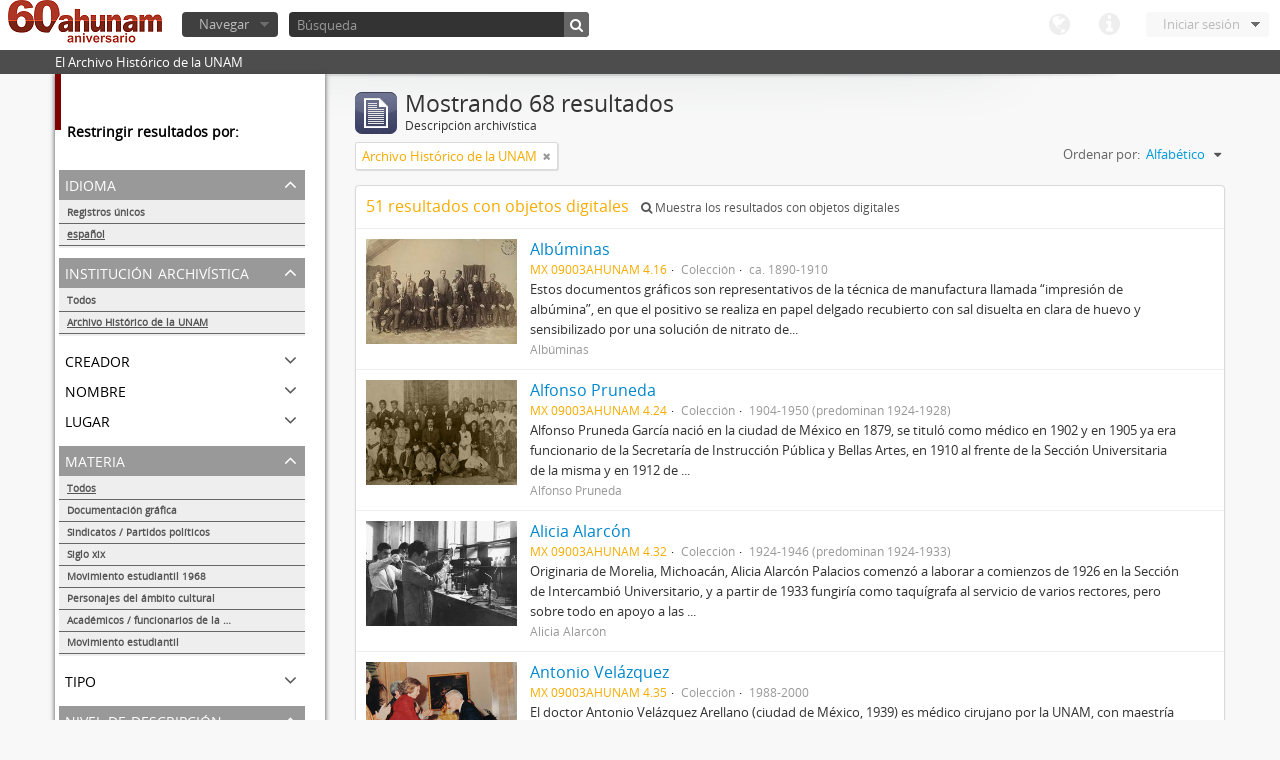

--- FILE ---
content_type: text/html; charset=utf-8
request_url: http://www.ahunam.unam.mx:8081/index.php/informationobject/browse?languages=es&repos=430&sf_culture=es&levels=223&sort=alphabetic&subjects=&%3Bsort=alphabetic&%3Blimit=10&%3BtopLod=1&limit=10&topLod=0
body_size: 52187
content:
<!DOCTYPE html>
<html lang="es" dir="ltr">
  <head>
    <meta http-equiv="Content-Type" content="text/html; charset=utf-8" />
<meta http-equiv="X-Ua-Compatible" content="IE=edge,chrome=1" />
    <meta name="title" content="Archivo Histórico de la UNAM" />
<meta name="description" content="El Archivo Histórico de la UNAM" />
<meta name="viewport" content="initial-scale=1.0, user-scalable=no" />
    <title>Archivo Histórico de la UNAM</title>
    <link rel="shortcut icon" href="/favicon.ico"/>
    <link media="all" href="/plugins/arDominionPlugin/css/main.css" rel="stylesheet" type="text/css" />
            <script src="/vendor/jquery.js" type="text/javascript"></script>
<script src="/plugins/sfDrupalPlugin/vendor/drupal/misc/drupal.js" type="text/javascript"></script>
<script src="/vendor/yui/yahoo-dom-event/yahoo-dom-event.js" type="text/javascript"></script>
<script src="/vendor/yui/element/element-min.js" type="text/javascript"></script>
<script src="/vendor/yui/button/button-min.js" type="text/javascript"></script>
<script src="/vendor/yui/container/container_core-min.js" type="text/javascript"></script>
<script src="/vendor/yui/menu/menu-min.js" type="text/javascript"></script>
<script src="/vendor/modernizr.js" type="text/javascript"></script>
<script src="/vendor/jquery-ui.js" type="text/javascript"></script>
<script src="/vendor/jquery.expander.js" type="text/javascript"></script>
<script src="/vendor/jquery.masonry.js" type="text/javascript"></script>
<script src="/vendor/jquery.imagesloaded.js" type="text/javascript"></script>
<script src="/vendor/bootstrap/js/bootstrap.js" type="text/javascript"></script>
<script src="/vendor/URI.js" type="text/javascript"></script>
<script src="/js/qubit.js" type="text/javascript"></script>
<script src="/js/treeView.js" type="text/javascript"></script>
<script src="/plugins/sfDrupalPlugin/vendor/drupal/misc/jquery.once.js" type="text/javascript"></script>
<script src="/plugins/sfDrupalPlugin/vendor/drupal/misc/tableheader.js" type="text/javascript"></script>
<script src="/js/dominion.js" type="text/javascript"></script>
  <script type="text/javascript">
//<![CDATA[
jQuery.extend(Qubit, {"relativeUrlRoot":""});
//]]>
</script></head>
  <body class="yui-skin-sam informationobject browse">

    

<header id="top-bar">

      <a id="logo" rel="home" href="/index.php/" title=""><img src="/images/logo.png" /></a>  
  
  <nav>

    
  <div id="user-menu">

    <a class="top-item top-dropdown" data-toggle="dropdown" data-target="#" >Iniciar sesión</a>

    <div class="top-dropdown-container">

      <div class="top-dropdown-arrow">
        <div class="arrow"></div>
      </div>

      <div class="top-dropdown-header">
        ¿Estás registrado?      </div>

      <div class="top-dropdown-body">

        <form action="/index.php/user/login" method="post">
          <input type="hidden" name="next" value="http://www.ahunam.unam.mx:8081/index.php/informationobject/browse?languages=es&amp;repos=430&amp;sf_culture=es&amp;levels=223&amp;sort=alphabetic&amp;subjects=&amp;%3Bsort=alphabetic&amp;%3Blimit=10&amp;%3BtopLod=1&amp;limit=10&amp;topLod=0" id="next" />
          <div class="form-item form-item-email">
  <label for="email">Correo electrónico <span class="form-required" title="This field is required.">*</span></label>
  <input type="text" name="email" id="email" />
  
</div>

          <div class="form-item form-item-password">
  <label for="password">Contraseña <span class="form-required" title="This field is required.">*</span></label>
  <input type="password" name="password" autocomplete="off" id="password" />
  
</div>

          <button type="submit">Iniciar sesión</button>

        </form>

      </div>

      <div class="top-dropdown-bottom"></div>

    </div>

  </div>


    <div id="quick-links-menu" data-toggle="tooltip" data-title="Enlaces rápidos">

  <a class="top-item" data-toggle="dropdown" data-target="#" >Enlaces rápidos</a>

  <div class="top-dropdown-container">

    <div class="top-dropdown-arrow">
      <div class="arrow"></div>
    </div>

    <div class="top-dropdown-header">
      Enlaces rápidos    </div>

    <div class="top-dropdown-body">
      <ul>
                              <li><a href="/index.php/" title="Inicio">Inicio</a></li>
                                        <li><a href="/index.php/about" title="Acerca">Acerca</a></li>
                                                                              </ul>
    </div>

    <div class="top-dropdown-bottom"></div>

  </div>

</div>

    <div id="language-menu" data-toggle="tooltip" data-title="Idioma">

  <a class="top-item" data-toggle="dropdown" data-target="#">Idioma</a>

  <div class="top-dropdown-container">

    <div class="top-dropdown-arrow">
      <div class="arrow"></div>
    </div>

    <div class="top-dropdown-header">
      Idioma    </div>

    <div class="top-dropdown-body">
      <ul>
                                                                                                                                                                                                                                                                                                                                                                                                                                                                                                                                                                                                                                                                                                                                                                                                                                                                                                                                                                                                                                                                                                                                                                                                                                                                                                                                                                                                                                                                                                                                                                                                                                                                                                                                                                                                                                                                                                                        <li><a href="/index.php/informationobject/browse?sf_culture=en&amp;languages=es&amp;repos=430&amp;levels=223&amp;sort=alphabetic&amp;subjects=&amp;%3Bsort=alphabetic&amp;%3Blimit=10&amp;%3BtopLod=1&amp;limit=10&amp;topLod=0" title="English">English</a></li>
                                        <li class="active"><a href="/index.php/informationobject/browse?sf_culture=es&amp;languages=es&amp;repos=430&amp;levels=223&amp;sort=alphabetic&amp;subjects=&amp;%3Bsort=alphabetic&amp;%3Blimit=10&amp;%3BtopLod=1&amp;limit=10&amp;topLod=0" title="español">español</a></li>
                                                                                                                                                                                                                                                                                                                                                                                                                                                                                                                                                                                                                                                                                                                                                                                                                                                                                                                                                                                                                                                                                                                                                                                                                                                                                                                                                                                                                                                                                                                                                                                                                                                                                                            </ul>
    </div>

    <div class="top-dropdown-bottom"></div>

  </div>

</div>

    
  </nav>

  <div id="search-bar">

    <div id="browse-menu">

  <a class="top-item top-dropdown" data-toggle="dropdown" data-target="#">Navegar</a>

  <div class="top-dropdown-container top-dropdown-container-right">

    <div class="top-dropdown-arrow">
      <div class="arrow"></div>
    </div>

    <div class="top-dropdown-header">
      Navegar    </div>

    <div class="top-dropdown-body">
      <ul>
        <li class="leaf" id="node_browseActors"><a href="/index.php/actor/browse" title="Registro de autoridad">Registro de autoridad</a></li><li class="leaf" id="node_browseInformationObjects"><a href="/index.php/informationobject/browse" title="Descripción archivística">Descripción archivística</a></li><li class="leaf" id="node_browseRepositories"><a href="/index.php/repository/browse" title="Instituciones archivísticas">Instituciones archivísticas</a></li><li class="leaf" id="node_browseSubjects"><a href="/index.php/taxonomy/browse/id/35" title="Materias">Materias</a></li><li class="leaf" id="node_browseFunctions"><a href="/index.php/function/browse" title="Funciones">Funciones</a></li><li class="leaf" id="node_browsePlaces"><a href="/index.php/taxonomy/browse/id/42" title="Lugares">Lugares</a></li><li class="leaf" id="node_browseDigitalObjects"><a href="/index.php/digitalobject/browse" title="Objetos digitales">Objetos digitales</a></li>      </ul>
    </div>

    <div class="top-dropdown-bottom"></div>

  </div>

</div>

    <div id="search-form-wrapper">

  <form action="/index.php/search" data-autocomplete="/index.php/search/autocomplete" autocomplete="off">

          <input type="text" name="query" value="" placeholder="Búsqueda"/>
    
    <button action="/index.php/search" data-autocomplete="/index.php/search/autocomplete" autocomplete="off"></button>

    <div id="search-realm" class="search-popover">

      
      <div class="search-realm-advanced">
        <a href="/index.php/search/advanced">
          Búsqueda avanzada&nbsp;&raquo;
        </a>
      </div>

    </div>

  </form>

</div>

  </div>

  </section>

  
</header>

  <div id="site-slogan">
    <div class="container">
      <div class="row">
        <div class="span12">
          <span>El Archivo Histórico de la UNAM</span>
        </div>
      </div>
    </div>
  </div>

    
    <div id="wrapper" class="container">

      <div class="row">

        <div class="span3">

          <div id="sidebar">

              <section id="facets">

    <div class="visible-phone facets-header">
      <a class="x-btn btn-wide">
        <i class="icon-filter"></i>
        Filtros      </a>
    </div>

    <div class="content">

      <h3>Restringir resultados por:</h3>

        <section class="facet open">

  <div class="facet-header">
    <p>Idioma</p>
  </div>

  <div class="facet-body" id="#facet-languages">

    <ul>

              <li>
              <a href="/index.php/informationobject/browse?repos=430&amp;sf_culture=es&amp;levels=223&amp;sort=alphabetic&amp;subjects=&amp;%3Bsort=alphabetic&amp;%3Blimit=10&amp;%3BtopLod=1&amp;limit=10&amp;topLod=0" title="Registros únicos">Registros únicos</a>        <span class="facet-count">68</span>
      </li>

                                    <li class="active">
              <a href="/index.php/informationobject/browse?languages=es&amp;repos=430&amp;sf_culture=es&amp;levels=223&amp;sort=alphabetic&amp;subjects=&amp;%3Bsort=alphabetic&amp;%3Blimit=10&amp;%3BtopLod=1&amp;limit=10&amp;topLod=0" title="español">español</a>              <span class="facet-count">68</span>
            </li>
                                          
    </ul>

  </div>

</section>

        <section class="facet open">

  <div class="facet-header">
    <p>Institución archivística</p>
  </div>

  <div class="facet-body" id="#facet-repository">

    <ul>
      
      
              <li>
              <a href="/index.php/informationobject/browse?languages=es&amp;sf_culture=es&amp;levels=223&amp;sort=alphabetic&amp;subjects=&amp;%3Bsort=alphabetic&amp;%3Blimit=10&amp;%3BtopLod=1&amp;limit=10&amp;topLod=0" title="Todos">Todos</a>      </li>

                        <li class="active">
            <a href="/index.php/informationobject/browse?repos=&amp;languages=es&amp;sf_culture=es&amp;levels=223&amp;sort=alphabetic&amp;subjects=&amp;%3Bsort=alphabetic&amp;%3Blimit=10&amp;%3BtopLod=1&amp;limit=10&amp;topLod=0" title="Archivo Histórico de la UNAM">Archivo Histórico de la UNAM</a>            <span class="facet-count">68</span>
          </li>
              
    </ul>

  </div>

</section>

        <section class="facet">

  <div class="facet-header">
    <p>Creador</p>
  </div>

  <div class="facet-body" id="#facet-names">

    <ul>
      
      
              <li class="active">
              <a href="/index.php/informationobject/browse?languages=es&amp;repos=430&amp;sf_culture=es&amp;levels=223&amp;sort=alphabetic&amp;subjects=&amp;%3Bsort=alphabetic&amp;%3Blimit=10&amp;%3BtopLod=1&amp;limit=10&amp;topLod=0" title="Todos">Todos</a>      </li>

                        <li >
            <a href="/index.php/informationobject/browse?creators=2906&amp;languages=es&amp;repos=430&amp;sf_culture=es&amp;levels=223&amp;sort=alphabetic&amp;subjects=&amp;%3Bsort=alphabetic&amp;%3Blimit=10&amp;%3BtopLod=1&amp;limit=10&amp;topLod=0" title="Luis Felipe Lanz  Margalli">Luis Felipe Lanz  Margalli</a>            <span class="facet-count">1</span>
          </li>
                  <li >
            <a href="/index.php/informationobject/browse?creators=2491&amp;languages=es&amp;repos=430&amp;sf_culture=es&amp;levels=223&amp;sort=alphabetic&amp;subjects=&amp;%3Bsort=alphabetic&amp;%3Blimit=10&amp;%3BtopLod=1&amp;limit=10&amp;topLod=0" title="Hemerografía y registro fotográfico sobre el conflicto universitario de 1999-2000">Hemerografía y registro fotográfico sobre el conflicto universitario de 1999-2000</a>            <span class="facet-count">1</span>
          </li>
                  <li >
            <a href="/index.php/informationobject/browse?creators=1928&amp;languages=es&amp;repos=430&amp;sf_culture=es&amp;levels=223&amp;sort=alphabetic&amp;subjects=&amp;%3Bsort=alphabetic&amp;%3Blimit=10&amp;%3BtopLod=1&amp;limit=10&amp;topLod=0" title="Ethel Villanueva">Ethel Villanueva</a>            <span class="facet-count">1</span>
          </li>
                  <li >
            <a href="/index.php/informationobject/browse?creators=1921&amp;languages=es&amp;repos=430&amp;sf_culture=es&amp;levels=223&amp;sort=alphabetic&amp;subjects=&amp;%3Bsort=alphabetic&amp;%3Blimit=10&amp;%3BtopLod=1&amp;limit=10&amp;topLod=0" title="Colección de videocintas">Colección de videocintas</a>            <span class="facet-count">1</span>
          </li>
                  <li >
            <a href="/index.php/informationobject/browse?creators=1917&amp;languages=es&amp;repos=430&amp;sf_culture=es&amp;levels=223&amp;sort=alphabetic&amp;subjects=&amp;%3Bsort=alphabetic&amp;%3Blimit=10&amp;%3BtopLod=1&amp;limit=10&amp;topLod=0" title="Albúminas">Albúminas</a>            <span class="facet-count">1</span>
          </li>
                  <li >
            <a href="/index.php/informationobject/browse?creators=1906&amp;languages=es&amp;repos=430&amp;sf_culture=es&amp;levels=223&amp;sort=alphabetic&amp;subjects=&amp;%3Bsort=alphabetic&amp;%3Blimit=10&amp;%3BtopLod=1&amp;limit=10&amp;topLod=0" title="Instituto de Geografía">Instituto de Geografía</a>            <span class="facet-count">1</span>
          </li>
                  <li >
            <a href="/index.php/informationobject/browse?creators=1902&amp;languages=es&amp;repos=430&amp;sf_culture=es&amp;levels=223&amp;sort=alphabetic&amp;subjects=&amp;%3Bsort=alphabetic&amp;%3Blimit=10&amp;%3BtopLod=1&amp;limit=10&amp;topLod=0" title="Antonio Velázquez">Antonio Velázquez</a>            <span class="facet-count">1</span>
          </li>
                  <li >
            <a href="/index.php/informationobject/browse?creators=1898&amp;languages=es&amp;repos=430&amp;sf_culture=es&amp;levels=223&amp;sort=alphabetic&amp;subjects=&amp;%3Bsort=alphabetic&amp;%3Blimit=10&amp;%3BtopLod=1&amp;limit=10&amp;topLod=0" title="Juan González Jáuregui">Juan González Jáuregui</a>            <span class="facet-count">1</span>
          </li>
                  <li >
            <a href="/index.php/informationobject/browse?creators=1894&amp;languages=es&amp;repos=430&amp;sf_culture=es&amp;levels=223&amp;sort=alphabetic&amp;subjects=&amp;%3Bsort=alphabetic&amp;%3Blimit=10&amp;%3BtopLod=1&amp;limit=10&amp;topLod=0" title="Alfonso Pruneda  ">Alfonso Pruneda  </a>            <span class="facet-count">1</span>
          </li>
                  <li >
            <a href="/index.php/informationobject/browse?creators=1886&amp;languages=es&amp;repos=430&amp;sf_culture=es&amp;levels=223&amp;sort=alphabetic&amp;subjects=&amp;%3Bsort=alphabetic&amp;%3Blimit=10&amp;%3BtopLod=1&amp;limit=10&amp;topLod=0" title="Dora Rodríguez Treviño">Dora Rodríguez Treviño</a>            <span class="facet-count">1</span>
          </li>
              
    </ul>

  </div>

</section>

        <section class="facet">

  <div class="facet-header">
    <p>Nombre</p>
  </div>

  <div class="facet-body" id="#facet-names">

    <ul>
      
      
              <li class="active">
              <a href="/index.php/informationobject/browse?languages=es&amp;repos=430&amp;sf_culture=es&amp;levels=223&amp;sort=alphabetic&amp;subjects=&amp;%3Bsort=alphabetic&amp;%3Blimit=10&amp;%3BtopLod=1&amp;limit=10&amp;topLod=0" title="Todos">Todos</a>      </li>

                        <li >
            <a href="/index.php/informationobject/browse?names=2906&amp;languages=es&amp;repos=430&amp;sf_culture=es&amp;levels=223&amp;sort=alphabetic&amp;subjects=&amp;%3Bsort=alphabetic&amp;%3Blimit=10&amp;%3BtopLod=1&amp;limit=10&amp;topLod=0" title="Luis Felipe Lanz  Margalli">Luis Felipe Lanz  Margalli</a>            <span class="facet-count">1</span>
          </li>
                  <li >
            <a href="/index.php/informationobject/browse?names=2491&amp;languages=es&amp;repos=430&amp;sf_culture=es&amp;levels=223&amp;sort=alphabetic&amp;subjects=&amp;%3Bsort=alphabetic&amp;%3Blimit=10&amp;%3BtopLod=1&amp;limit=10&amp;topLod=0" title="Hemerografía y registro fotográfico sobre el conflicto universitario de 1999-2000">Hemerografía y registro fotográfico sobre el conflicto universitario de 1999-2000</a>            <span class="facet-count">1</span>
          </li>
                  <li >
            <a href="/index.php/informationobject/browse?names=1928&amp;languages=es&amp;repos=430&amp;sf_culture=es&amp;levels=223&amp;sort=alphabetic&amp;subjects=&amp;%3Bsort=alphabetic&amp;%3Blimit=10&amp;%3BtopLod=1&amp;limit=10&amp;topLod=0" title="Ethel Villanueva">Ethel Villanueva</a>            <span class="facet-count">1</span>
          </li>
                  <li >
            <a href="/index.php/informationobject/browse?names=1921&amp;languages=es&amp;repos=430&amp;sf_culture=es&amp;levels=223&amp;sort=alphabetic&amp;subjects=&amp;%3Bsort=alphabetic&amp;%3Blimit=10&amp;%3BtopLod=1&amp;limit=10&amp;topLod=0" title="Colección de videocintas">Colección de videocintas</a>            <span class="facet-count">1</span>
          </li>
                  <li >
            <a href="/index.php/informationobject/browse?names=1917&amp;languages=es&amp;repos=430&amp;sf_culture=es&amp;levels=223&amp;sort=alphabetic&amp;subjects=&amp;%3Bsort=alphabetic&amp;%3Blimit=10&amp;%3BtopLod=1&amp;limit=10&amp;topLod=0" title="Albúminas">Albúminas</a>            <span class="facet-count">1</span>
          </li>
                  <li >
            <a href="/index.php/informationobject/browse?names=1906&amp;languages=es&amp;repos=430&amp;sf_culture=es&amp;levels=223&amp;sort=alphabetic&amp;subjects=&amp;%3Bsort=alphabetic&amp;%3Blimit=10&amp;%3BtopLod=1&amp;limit=10&amp;topLod=0" title="Instituto de Geografía">Instituto de Geografía</a>            <span class="facet-count">1</span>
          </li>
                  <li >
            <a href="/index.php/informationobject/browse?names=1902&amp;languages=es&amp;repos=430&amp;sf_culture=es&amp;levels=223&amp;sort=alphabetic&amp;subjects=&amp;%3Bsort=alphabetic&amp;%3Blimit=10&amp;%3BtopLod=1&amp;limit=10&amp;topLod=0" title="Antonio Velázquez">Antonio Velázquez</a>            <span class="facet-count">1</span>
          </li>
                  <li >
            <a href="/index.php/informationobject/browse?names=1898&amp;languages=es&amp;repos=430&amp;sf_culture=es&amp;levels=223&amp;sort=alphabetic&amp;subjects=&amp;%3Bsort=alphabetic&amp;%3Blimit=10&amp;%3BtopLod=1&amp;limit=10&amp;topLod=0" title="Juan González Jáuregui">Juan González Jáuregui</a>            <span class="facet-count">1</span>
          </li>
                  <li >
            <a href="/index.php/informationobject/browse?names=1894&amp;languages=es&amp;repos=430&amp;sf_culture=es&amp;levels=223&amp;sort=alphabetic&amp;subjects=&amp;%3Bsort=alphabetic&amp;%3Blimit=10&amp;%3BtopLod=1&amp;limit=10&amp;topLod=0" title="Alfonso Pruneda  ">Alfonso Pruneda  </a>            <span class="facet-count">1</span>
          </li>
                  <li >
            <a href="/index.php/informationobject/browse?names=1886&amp;languages=es&amp;repos=430&amp;sf_culture=es&amp;levels=223&amp;sort=alphabetic&amp;subjects=&amp;%3Bsort=alphabetic&amp;%3Blimit=10&amp;%3BtopLod=1&amp;limit=10&amp;topLod=0" title="Dora Rodríguez Treviño">Dora Rodríguez Treviño</a>            <span class="facet-count">1</span>
          </li>
              
    </ul>

  </div>

</section>

        <section class="facet">

  <div class="facet-header">
    <p>Lugar</p>
  </div>

  <div class="facet-body" id="#facet-places">

    <ul>
      
      
              <li class="active">
              <a href="/index.php/informationobject/browse?languages=es&amp;repos=430&amp;sf_culture=es&amp;levels=223&amp;sort=alphabetic&amp;subjects=&amp;%3Bsort=alphabetic&amp;%3Blimit=10&amp;%3BtopLod=1&amp;limit=10&amp;topLod=0" title="Todos">Todos</a>      </li>

                        <li >
            <a href="/index.php/informationobject/browse?places=58956&amp;languages=es&amp;repos=430&amp;sf_culture=es&amp;levels=223&amp;sort=alphabetic&amp;subjects=&amp;%3Bsort=alphabetic&amp;%3Blimit=10&amp;%3BtopLod=1&amp;limit=10&amp;topLod=0" title="Ciudad de México">Ciudad de México</a>            <span class="facet-count">2</span>
          </li>
                  <li >
            <a href="/index.php/informationobject/browse?places=404863&amp;languages=es&amp;repos=430&amp;sf_culture=es&amp;levels=223&amp;sort=alphabetic&amp;subjects=&amp;%3Bsort=alphabetic&amp;%3Blimit=10&amp;%3BtopLod=1&amp;limit=10&amp;topLod=0" title="Juriquilla, Querètaro">Juriquilla, Querètaro</a>            <span class="facet-count">1</span>
          </li>
                  <li >
            <a href="/index.php/informationobject/browse?places=383735&amp;languages=es&amp;repos=430&amp;sf_culture=es&amp;levels=223&amp;sort=alphabetic&amp;subjects=&amp;%3Bsort=alphabetic&amp;%3Blimit=10&amp;%3BtopLod=1&amp;limit=10&amp;topLod=0" title="Mèxco,">Mèxco,</a>            <span class="facet-count">1</span>
          </li>
                  <li >
            <a href="/index.php/informationobject/browse?places=190035&amp;languages=es&amp;repos=430&amp;sf_culture=es&amp;levels=223&amp;sort=alphabetic&amp;subjects=&amp;%3Bsort=alphabetic&amp;%3Blimit=10&amp;%3BtopLod=1&amp;limit=10&amp;topLod=0" title="México,  Distrito Federal">México,  Distrito Federal</a>            <span class="facet-count">1</span>
          </li>
                  <li >
            <a href="/index.php/informationobject/browse?places=179561&amp;languages=es&amp;repos=430&amp;sf_culture=es&amp;levels=223&amp;sort=alphabetic&amp;subjects=&amp;%3Bsort=alphabetic&amp;%3Blimit=10&amp;%3BtopLod=1&amp;limit=10&amp;topLod=0" title="México, D. F.">México, D. F.</a>            <span class="facet-count">1</span>
          </li>
                  <li >
            <a href="/index.php/informationobject/browse?places=165853&amp;languages=es&amp;repos=430&amp;sf_culture=es&amp;levels=223&amp;sort=alphabetic&amp;subjects=&amp;%3Bsort=alphabetic&amp;%3Blimit=10&amp;%3BtopLod=1&amp;limit=10&amp;topLod=0" title="México, Distrito  Federal">México, Distrito  Federal</a>            <span class="facet-count">1</span>
          </li>
                  <li >
            <a href="/index.php/informationobject/browse?places=62823&amp;languages=es&amp;repos=430&amp;sf_culture=es&amp;levels=223&amp;sort=alphabetic&amp;subjects=&amp;%3Bsort=alphabetic&amp;%3Blimit=10&amp;%3BtopLod=1&amp;limit=10&amp;topLod=0" title="Michoacán">Michoacán</a>            <span class="facet-count">1</span>
          </li>
                  <li >
            <a href="/index.php/informationobject/browse?places=59846&amp;languages=es&amp;repos=430&amp;sf_culture=es&amp;levels=223&amp;sort=alphabetic&amp;subjects=&amp;%3Bsort=alphabetic&amp;%3Blimit=10&amp;%3BtopLod=1&amp;limit=10&amp;topLod=0" title="Ciudad de México, principalmente">Ciudad de México, principalmente</a>            <span class="facet-count">1</span>
          </li>
                  <li >
            <a href="/index.php/informationobject/browse?places=59765&amp;languages=es&amp;repos=430&amp;sf_culture=es&amp;levels=223&amp;sort=alphabetic&amp;subjects=&amp;%3Bsort=alphabetic&amp;%3Blimit=10&amp;%3BtopLod=1&amp;limit=10&amp;topLod=0" title="México, Distrito Federal">México, Distrito Federal</a>            <span class="facet-count">1</span>
          </li>
                  <li >
            <a href="/index.php/informationobject/browse?places=30026&amp;languages=es&amp;repos=430&amp;sf_culture=es&amp;levels=223&amp;sort=alphabetic&amp;subjects=&amp;%3Bsort=alphabetic&amp;%3Blimit=10&amp;%3BtopLod=1&amp;limit=10&amp;topLod=0" title="México, Distrito Federal">México, Distrito Federal</a>            <span class="facet-count">1</span>
          </li>
              
    </ul>

  </div>

</section>

        <section class="facet open">

  <div class="facet-header">
    <p>Materia</p>
  </div>

  <div class="facet-body" id="#facet-subjects">

    <ul>
      
      
              <li class="active">
              <a href="/index.php/informationobject/browse?languages=es&amp;repos=430&amp;sf_culture=es&amp;levels=223&amp;sort=alphabetic&amp;%3Bsort=alphabetic&amp;%3Blimit=10&amp;%3BtopLod=1&amp;limit=10&amp;topLod=0" title="Todos">Todos</a>      </li>

                        <li >
            <a href="/index.php/informationobject/browse?subjects=1824&amp;languages=es&amp;repos=430&amp;sf_culture=es&amp;levels=223&amp;sort=alphabetic&amp;%3Bsort=alphabetic&amp;%3Blimit=10&amp;%3BtopLod=1&amp;limit=10&amp;topLod=0" title="Documentación gráfica">Documentación gráfica</a>            <span class="facet-count">21</span>
          </li>
                  <li >
            <a href="/index.php/informationobject/browse?subjects=1747&amp;languages=es&amp;repos=430&amp;sf_culture=es&amp;levels=223&amp;sort=alphabetic&amp;%3Bsort=alphabetic&amp;%3Blimit=10&amp;%3BtopLod=1&amp;limit=10&amp;topLod=0" title="Sindicatos / Partidos políticos">Sindicatos / Partidos políticos</a>            <span class="facet-count">4</span>
          </li>
                  <li >
            <a href="/index.php/informationobject/browse?subjects=1744&amp;languages=es&amp;repos=430&amp;sf_culture=es&amp;levels=223&amp;sort=alphabetic&amp;%3Bsort=alphabetic&amp;%3Blimit=10&amp;%3BtopLod=1&amp;limit=10&amp;topLod=0" title="Siglo xix">Siglo xix</a>            <span class="facet-count">4</span>
          </li>
                  <li >
            <a href="/index.php/informationobject/browse?subjects=54222&amp;languages=es&amp;repos=430&amp;sf_culture=es&amp;levels=223&amp;sort=alphabetic&amp;%3Bsort=alphabetic&amp;%3Blimit=10&amp;%3BtopLod=1&amp;limit=10&amp;topLod=0" title="Movimiento estudiantil 1968">Movimiento estudiantil 1968</a>            <span class="facet-count">2</span>
          </li>
                  <li >
            <a href="/index.php/informationobject/browse?subjects=1743&amp;languages=es&amp;repos=430&amp;sf_culture=es&amp;levels=223&amp;sort=alphabetic&amp;%3Bsort=alphabetic&amp;%3Blimit=10&amp;%3BtopLod=1&amp;limit=10&amp;topLod=0" title="Personajes del ámbito cultural">Personajes del ámbito cultural</a>            <span class="facet-count">2</span>
          </li>
                  <li >
            <a href="/index.php/informationobject/browse?subjects=1742&amp;languages=es&amp;repos=430&amp;sf_culture=es&amp;levels=223&amp;sort=alphabetic&amp;%3Bsort=alphabetic&amp;%3Blimit=10&amp;%3BtopLod=1&amp;limit=10&amp;topLod=0" title="Académicos / funcionarios de la Universidad">Académicos / funcionarios de la Universidad</a>            <span class="facet-count">2</span>
          </li>
                  <li >
            <a href="/index.php/informationobject/browse?subjects=51015&amp;languages=es&amp;repos=430&amp;sf_culture=es&amp;levels=223&amp;sort=alphabetic&amp;%3Bsort=alphabetic&amp;%3Blimit=10&amp;%3BtopLod=1&amp;limit=10&amp;topLod=0" title="Movimiento estudiantil">Movimiento estudiantil</a>            <span class="facet-count">1</span>
          </li>
              
    </ul>

  </div>

</section>

        <section class="facet">

  <div class="facet-header">
    <p>Tipo</p>
  </div>

  <div class="facet-body" id="#facet-genres">

    <ul>
      
      
              <li class="active">
              <a href="/index.php/informationobject/browse?languages=es&amp;repos=430&amp;sf_culture=es&amp;levels=223&amp;sort=alphabetic&amp;subjects=&amp;%3Bsort=alphabetic&amp;%3Blimit=10&amp;%3BtopLod=1&amp;limit=10&amp;topLod=0" title="Todos">Todos</a>      </li>

      
    </ul>

  </div>

</section>

        <section class="facet open">

  <div class="facet-header">
    <p>Nivel de descripción</p>
  </div>

  <div class="facet-body" id="#facet-levelOfDescription">

    <ul>
              <div class="lod-filter btn-group" data-toggle="buttons">
          <li>
            <label>
              <input type="radio" name="lod-filter" data-link="/index.php/informationobject/browse?topLod=1&amp;languages=es&amp;repos=430&amp;sf_culture=es&amp;levels=223&amp;sort=alphabetic&amp;subjects=&amp;%3Bsort=alphabetic&amp;%3Blimit=10&amp;%3BtopLod=1&amp;limit=10" >
              Descripciones de máximo nivel            </label>
            <label>
              <input type="radio" name="lod-filter" data-link="/index.php/informationobject/browse?topLod=0&amp;languages=es&amp;repos=430&amp;sf_culture=es&amp;levels=223&amp;sort=alphabetic&amp;subjects=&amp;%3Bsort=alphabetic&amp;%3Blimit=10&amp;%3BtopLod=1&amp;limit=10" checked>
              Todas las descripciones            </label>
          </li>
        </div>
      
      
              <li>
              <a href="/index.php/informationobject/browse?languages=es&amp;repos=430&amp;sf_culture=es&amp;sort=alphabetic&amp;subjects=&amp;%3Bsort=alphabetic&amp;%3Blimit=10&amp;%3BtopLod=1&amp;limit=10&amp;topLod=0" title="Todos">Todos</a>      </li>

                        <li class="active">
            <a href="/index.php/informationobject/browse?levels=&amp;languages=es&amp;repos=430&amp;sf_culture=es&amp;sort=alphabetic&amp;subjects=&amp;%3Bsort=alphabetic&amp;%3Blimit=10&amp;%3BtopLod=1&amp;limit=10&amp;topLod=0" title="Colección">Colección</a>            <span class="facet-count">68</span>
          </li>
              
    </ul>

  </div>

</section>

        <section class="facet">

  <div class="facet-header">
    <p>Tipo de soporte</p>
  </div>

  <div class="facet-body" id="#facet-mediaTypes">

    <ul>
      
      
              <li class="active">
              <a href="/index.php/informationobject/browse?languages=es&amp;repos=430&amp;sf_culture=es&amp;levels=223&amp;sort=alphabetic&amp;subjects=&amp;%3Bsort=alphabetic&amp;%3Blimit=10&amp;%3BtopLod=1&amp;limit=10&amp;topLod=0" title="Todos">Todos</a>      </li>

                        <li >
            <a href="/index.php/informationobject/browse?mediatypes=136&amp;languages=es&amp;repos=430&amp;sf_culture=es&amp;levels=223&amp;sort=alphabetic&amp;subjects=&amp;%3Bsort=alphabetic&amp;%3Blimit=10&amp;%3BtopLod=1&amp;limit=10&amp;topLod=0" title="Imagen">Imagen</a>            <span class="facet-count">51</span>
          </li>
              
    </ul>

  </div>

</section>

    </div>

  </section>

          </div>

        </div>

        <div class="span9">

          <div id="main-column">

              <h1 class="multiline">
    <img src="/images/icons-large/icon-archival.png" />    Mostrando 68 resultados    <span class="sub">Descripción archivística</span>
  </h1>

            
  <section class="header-options">

          <span class="search-filter">
        Archivo Histórico de la UNAM                        <a href="/index.php/informationobject/browse?languages=es&sf_culture=es&levels=223&sort=alphabetic&subjects=&%3Bsort=alphabetic&%3Blimit=10&%3BtopLod=1&limit=10&topLod=0" class="remove-filter"><i class="icon-remove"></i></a>
      </span>
    
    
    
    
    <div id="sort-header">

  <div class="sort-options">

    <label>Ordenar por:</label>

    <div class="dropdown">

      <div class="dropdown-selected">

                          <span>Alfabético</span>
                  
      </div>

      <ul class="dropdown-options">

        <span class="pointer"></span>

                  <li>
                        <a href="/index.php/informationobject/browse?sort=lastUpdated&languages=es&repos=430&sf_culture=es&levels=223&subjects=&%3Bsort=alphabetic&%3Blimit=10&%3BtopLod=1&limit=10&topLod=0" data-order="lastUpdated">
              <span>Más reciente</span>
            </a>
          </li>
                  <li>
                        <a href="/index.php/informationobject/browse?sort=identifier&languages=es&repos=430&sf_culture=es&levels=223&subjects=&%3Bsort=alphabetic&%3Blimit=10&%3BtopLod=1&limit=10&topLod=0" data-order="identifier">
              <span>Código de referencia</span>
            </a>
          </li>
        
      </ul>

    </div>

  </div>

</div>

  </section>


                          <div id="content">
                



  <div class="search-result media-summary">
    <p>
      51 resultados con objetos digitales                  <a href="/index.php/informationobject/browse?languages=es&repos=430&sf_culture=es&levels=223&sort=alphabetic&subjects=&%3Bsort=alphabetic&%3Blimit=10&%3BtopLod=1&limit=10&topLod=0&onlyMedia=1">
        <i class="icon-search"></i>
        Muestra los resultados con objetos digitales      </a>
    </p>
  </div>

  
  <article class="search-result has-preview">

      <div class="search-result-preview">
      <a href="/index.php/albuminas">
        <div class="preview-container">
                      <img src="/uploads/r/archivo-historico-de-la-unam/a/d/4/ad459ec953ed53d374c38f9198bbc6a1233ee7f849893aa2f74c1fb7027724f8/4_142.jpg" />                  </div>
      </a>
    </div>
  
  <div class="search-result-description">

    <p class="title"><a href="/index.php/albuminas" title="Albúminas">Albúminas</a></p>

    <ul class="result-details">

                <li class="reference-code">MX 09003AHUNAM 4.16</li>
      
              <li class="level-description">Colección</li>
      
                        
            <li class="dates">ca. 1890-1910</li>

                  
                </ul>

          <p>Estos documentos gráficos son representativos de la técnica de manufactura llamada “impresión de albúmina”, en que el positivo se realiza en papel delgado recubierto con sal disuelta en clara de huevo y sensibilizado por una solución de nitrato de...</p>
    
          <p class="creation-details">Albúminas</p>
    
  </div>

</article>
  
  <article class="search-result has-preview">

      <div class="search-result-preview">
      <a href="/index.php/alfonso-pruneda">
        <div class="preview-container">
                      <img src="/uploads/r/archivo-historico-de-la-unam/8/0/7/8075db88e7c9855a842fd5620bd0b8fcdd07fbd26712a775baa223be5fb233ff/Alfonso_Pruneda_142.jpg" />                  </div>
      </a>
    </div>
  
  <div class="search-result-description">

    <p class="title"><a href="/index.php/alfonso-pruneda" title="Alfonso Pruneda  ">Alfonso Pruneda  </a></p>

    <ul class="result-details">

                <li class="reference-code">MX 09003AHUNAM 4.24</li>
      
              <li class="level-description">Colección</li>
      
                        
            <li class="dates">1904-1950 (predominan 1924-1928)</li>

                  
                </ul>

          <p>Alfonso Pruneda García nació en la ciudad de México en 1879, se tituló como médico en 1902 y en 1905 ya era funcionario de la Secretaría de Instrucción Pública y Bellas Artes, en 1910 al frente de la Sección Universitaria de la misma y en 1912 de ...</p>
    
          <p class="creation-details">Alfonso Pruneda  </p>
    
  </div>

</article>
  
  <article class="search-result has-preview">

      <div class="search-result-preview">
      <a href="/index.php/alicia-alarcon">
        <div class="preview-container">
                      <img src="/uploads/r/archivo-historico-de-la-unam/e/b/6/eb65df91ccfcbc2e80e48f13c9bc37711691e68751d74360f37cb85ddb9f2551/4_142.jpg" />                  </div>
      </a>
    </div>
  
  <div class="search-result-description">

    <p class="title"><a href="/index.php/alicia-alarcon" title="Alicia Alarcón">Alicia Alarcón</a></p>

    <ul class="result-details">

                <li class="reference-code">MX 09003AHUNAM 4.32</li>
      
              <li class="level-description">Colección</li>
      
                        
            <li class="dates">1924-1946 (predominan 1924-1933)</li>

                  
                </ul>

          <p>Originaria de Morelia, Michoacán, Alicia Alarcón Palacios comenzó a laborar a comienzos de 1926 en la Sección de Intercambió Universitario, y a partir de 1933 fungiría como taquígrafa al servicio de varios rectores, pero sobre todo en apoyo a las ...</p>
    
          <p class="creation-details">Alicia Alarcón</p>
    
  </div>

</article>
  
  <article class="search-result has-preview">

      <div class="search-result-preview">
      <a href="/index.php/antonio-velazquez">
        <div class="preview-container">
                      <img src="/uploads/r/archivo-historico-de-la-unam/c/6/3/c63ab9b48a6a7d4fee1b0c84b3c02fd30724112c20c2eb5627066fda9f440bb3/Antonio_Velazquez_142.jpg" />                  </div>
      </a>
    </div>
  
  <div class="search-result-description">

    <p class="title"><a href="/index.php/antonio-velazquez" title="Antonio Velázquez">Antonio Velázquez</a></p>

    <ul class="result-details">

                <li class="reference-code">MX 09003AHUNAM 4.35</li>
      
              <li class="level-description">Colección</li>
      
                        
            <li class="dates">1988-2000</li>

                  
                </ul>

          <p>El doctor Antonio Velázquez Arellano (ciudad de México, 1939) es médico cirujano por la UNAM, con maestría en ciencias y doctorado en genética humana por la Universidad de Michigan (EUA).
Como investigador ha hecho señaladas contribuciones al estu...</p>
    
          <p class="creation-details">Antonio Velázquez</p>
    
  </div>

</article>
  
  <article class="search-result has-preview">

      <div class="search-result-preview">
      <a href="/index.php/armando-salas-portugal">
        <div class="preview-container">
                      <img src="/uploads/r/archivo-historico-de-la-unam/2/b/1/2b1a60962538e49d9fed7ff96fb0150e1362e1f45412df7ba4289bd35c1c73df/1_142.jpg" />                  </div>
      </a>
    </div>
  
  <div class="search-result-description">

    <p class="title"><a href="/index.php/armando-salas-portugal" title="Armando Salas Portugal">Armando Salas Portugal</a></p>

    <ul class="result-details">

                <li class="reference-code">MX 09003AHUNAM 4.27</li>
      
              <li class="level-description">Colección</li>
      
                        
            <li class="dates">1939~1979</li>

                  
                </ul>

          <p>Armando Salas Portugal nació en Monterrey en 1916, hizo estudios de química en la Universidad de California y gracias a un hermano aficionado a la fotografía entró en contacto con la misma. A lo largo de su carrera supo combinar técnica y sentido ...</p>
    
          <p class="creation-details">Armando Salas Portugal</p>
    
  </div>

</article>
  
  <article class="search-result has-preview">

      <div class="search-result-preview">
      <a href="/index.php/bienes-inventariados-como-patrimonio-universitario-1557-2010">
        <div class="preview-container">
                      <img src="/uploads/r/archivo-historico-de-la-unam/7/9/8/798b7adca575ed18aaccfc7f28a416b9233736b32494816937447d2a26f4058a/2_142.jpg" />                  </div>
      </a>
    </div>
  
  <div class="search-result-description">

    <p class="title"><a href="/index.php/bienes-inventariados-como-patrimonio-universitario-1557-2010" title="Bienes inventariados como Patrimonio universitario 1557~2009">Bienes inventariados como Patrimonio universitario 1557~2009</a></p>

    <ul class="result-details">

                <li class="reference-code">MX 09003AHUNAM 2.17</li>
      
              <li class="level-description">Colección</li>
      
                        
            <li class="dates">1557-2009</li>

                  
                </ul>

          <p>La Dirección General de Patrimonio Universitario, está a cargo de la administración de los bienes muebles e inmuebles, y con tal carácter se ha ocupado de documentar diversos materiales, generados o adquiridos por la institución, cuyo valor testim...</p>
    
          <p class="creation-details">Bienes inventariados como Patrimonio universitario 1557~2009</p>
    
  </div>

</article>
  
  <article class="search-result has-preview">

      <div class="search-result-preview">
      <a href="/index.php/boletin-de-la-universidad-2">
        <div class="preview-container">
                      <img src="/uploads/r/archivo-historico-de-la-unam/b/0/9/b0986885dcb4757f30b4f7f4145f94a40eba13af68812db6a92652a383a168bd/2_142.jpg" />                  </div>
      </a>
    </div>
  
  <div class="search-result-description">

    <p class="title"><a href="/index.php/boletin-de-la-universidad-2" title="Boletín de la Universidad">Boletín de la Universidad</a></p>

    <ul class="result-details">

                <li class="reference-code">MX 09003AHUNAM 2.3</li>
      
              <li class="level-description">Colección</li>
      
                        
            <li class="dates">1917-1929</li>

                  
                </ul>

          <p>Como órgano del Departamento Universitario y de Bellas Artes, este Boletín sería nuestra primera publicación oficial, que se proponía dar a conocer el desarrollo y tendencias del programa institucional, “las reformas introducidas, las nuevas orien...</p>
    
          <p class="creation-details">Boletín de la Universidad</p>
    
  </div>

</article>
  
  <article class="search-result has-preview">

      <div class="search-result-preview">
      <a href="/index.php/carlos-basave-del-castillo-negrete">
        <div class="preview-container">
                      <img src="/uploads/r/archivo-historico-de-la-unam/2/9/9/299e1d42c3e27c43fca7cf423a3d21bdc66503aa41799bb888b0ac2fd801d616/Carlos_Basave_del_Castillo_142.jpg" />                  </div>
      </a>
    </div>
  
  <div class="search-result-description">

    <p class="title"><a href="/index.php/carlos-basave-del-castillo-negrete" title="Carlos Basave del Castillo Negrete">Carlos Basave del Castillo Negrete</a></p>

    <ul class="result-details">

                <li class="reference-code">MX 09003AHUNAM 4.2</li>
      
              <li class="level-description">Colección</li>
      
                        
            <li class="dates">1579~1948 (predominan 1825-1922)</li>

                  
                </ul>

          <p>Originario de Guadalajara, Jalisco (1863), inició sus estudios en el Liceo de Varones de su ciudad natal, para continuarlos en la Escuela Nacional Preparatoria, donde formó parte del Comité Nacional de Estudiantes que en 1885 se opusieron al conve...</p>
    
          <p class="creation-details">Carlos Basave del Castillo Negrete</p>
    
  </div>

</article>
  
  <article class="search-result has-preview">

      <div class="search-result-preview">
      <a href="/index.php/carlos-escobar-barrios">
        <div class="preview-container">
                      <img src="/uploads/r/archivo-historico-de-la-unam/7/6/6/766db90ad2971a80bbfc4a0aaa217dfe19704046049b398af17ff28e66e8584e/CarlosEscobar_Barrios_142.jpg" />                  </div>
      </a>
    </div>
  
  <div class="search-result-description">

    <p class="title"><a href="/index.php/carlos-escobar-barrios" title="Carlos Escobar Barrios">Carlos Escobar Barrios</a></p>

    <ul class="result-details">

                <li class="reference-code">MX 09003AHUNAM 4.17</li>
      
              <li class="level-description">Colección</li>
      
                        
            <li class="dates">1973-2011</li>

                  
                </ul>

          <p>Carlos Escobar es diseñador gráfico originario del Distrito Federal (1952), es egresado de la Escuela Nacional de Artes Plásticas de la UNAM, con otros estudios en la Nacional de Artes Gráficas y en La Esmeralda. Ha impartido asignaturas del área ...</p>
    
          <p class="creation-details">Carlos Escobar Barrios</p>
    
  </div>

</article>
  
  <article class="search-result has-preview">

      <div class="search-result-preview">
      <a href="/index.php/carlos-flamand-lucila-flamand">
        <div class="preview-container">
                      <img src="/uploads/r/archivo-historico-de-la-unam/8/f/6/8f62c09bd1beeece5e386a1f65a8765f16d92542441ecf78ba24997ed588012e/4_142.jpg" />                  </div>
      </a>
    </div>
  
  <div class="search-result-description">

    <p class="title"><a href="/index.php/carlos-flamand-lucila-flamand" title="Carlos Flamand/Lucila Flamand">Carlos Flamand/Lucila Flamand</a></p>

    <ul class="result-details">

                <li class="reference-code">MX 09003AHUNAM 4.19</li>
      
              <li class="level-description">Colección</li>
      
                        
            <li class="dates">1867-1973</li>

                  
                </ul>

          <p>Conocida por los nombres de quienes habrían recopilado los documentos, la colección se refiere a Leopoldo Rodríguez Calderón (educador y periodista veracruzano quien tuvo distintos cargos públicos en el Distrito Federal, Nayarit y Morelos en las d...</p>
    
          <p class="creation-details">Carlos Flamand/Lucila Flamand</p>
    
  </div>

</article>

              </div>
            
              
  <section>

    <div class="result-count">
              Resultados 1 a 10 de 68          </div>

    <div class="visible-phone">
      <div class="pager">
        <ul>

          
                      <li class="next">
              <a href="/index.php/informationobject/browse?page=2&amp;languages=es&amp;repos=430&amp;sf_culture=es&amp;levels=223&amp;sort=alphabetic&amp;subjects=&amp;%3Bsort=alphabetic&amp;%3Blimit=10&amp;%3BtopLod=1&amp;limit=10&amp;topLod=0" title="Siguiente &raquo;">Siguiente &raquo;</a>            </li>
          
        </ul>
      </div>
    </div>

    <div class="hidden-phone">
      <div class="pagination pagination-centered">
        <ul>

          
          
          
            
                              <li class="active"><span>1</span></li>
              
                              
            
                          <li><a title="Ir a la página 2" href="/index.php/informationobject/browse?page=2&amp;languages=es&amp;repos=430&amp;sf_culture=es&amp;levels=223&amp;sort=alphabetic&amp;subjects=&amp;%3Bsort=alphabetic&amp;%3Blimit=10&amp;%3BtopLod=1&amp;limit=10&amp;topLod=0">2</a></li>
            
          
            
                          <li><a title="Ir a la página 3" href="/index.php/informationobject/browse?page=3&amp;languages=es&amp;repos=430&amp;sf_culture=es&amp;levels=223&amp;sort=alphabetic&amp;subjects=&amp;%3Bsort=alphabetic&amp;%3Blimit=10&amp;%3BtopLod=1&amp;limit=10&amp;topLod=0">3</a></li>
            
          
            
                          <li><a title="Ir a la página 4" href="/index.php/informationobject/browse?page=4&amp;languages=es&amp;repos=430&amp;sf_culture=es&amp;levels=223&amp;sort=alphabetic&amp;subjects=&amp;%3Bsort=alphabetic&amp;%3Blimit=10&amp;%3BtopLod=1&amp;limit=10&amp;topLod=0">4</a></li>
            
          
            
                          <li><a title="Ir a la página 5" href="/index.php/informationobject/browse?page=5&amp;languages=es&amp;repos=430&amp;sf_culture=es&amp;levels=223&amp;sort=alphabetic&amp;subjects=&amp;%3Bsort=alphabetic&amp;%3Blimit=10&amp;%3BtopLod=1&amp;limit=10&amp;topLod=0">5</a></li>
            
          
            
                          <li><a title="Ir a la página 6" href="/index.php/informationobject/browse?page=6&amp;languages=es&amp;repos=430&amp;sf_culture=es&amp;levels=223&amp;sort=alphabetic&amp;subjects=&amp;%3Bsort=alphabetic&amp;%3Blimit=10&amp;%3BtopLod=1&amp;limit=10&amp;topLod=0">6</a></li>
            
          
            
                          <li><a title="Ir a la página 7" href="/index.php/informationobject/browse?page=7&amp;languages=es&amp;repos=430&amp;sf_culture=es&amp;levels=223&amp;sort=alphabetic&amp;subjects=&amp;%3Bsort=alphabetic&amp;%3Blimit=10&amp;%3BtopLod=1&amp;limit=10&amp;topLod=0">7</a></li>
            
          
                      <li class="dots"><span>...</span></li>
            <li class="last">
              <a href="/index.php/informationobject/browse?page=7&amp;languages=es&amp;repos=430&amp;sf_culture=es&amp;levels=223&amp;sort=alphabetic&amp;subjects=&amp;%3Bsort=alphabetic&amp;%3Blimit=10&amp;%3BtopLod=1&amp;limit=10&amp;topLod=0" title="7">7</a>            </li>
          
                      <li class="next">
              <a href="/index.php/informationobject/browse?page=2&amp;languages=es&amp;repos=430&amp;sf_culture=es&amp;levels=223&amp;sort=alphabetic&amp;subjects=&amp;%3Bsort=alphabetic&amp;%3Blimit=10&amp;%3BtopLod=1&amp;limit=10&amp;topLod=0" title="Siguiente &raquo;">Siguiente &raquo;</a>            </li>
          
        </ul>
      </div>
    </div>

  </section>


          </div>

        </div>

      </div>

    </div>

    
    <footer>

  
  
  <div id="print-date">
    Imprimido: 2026-01-23  </div>

</footer>


  </body>
</html>
